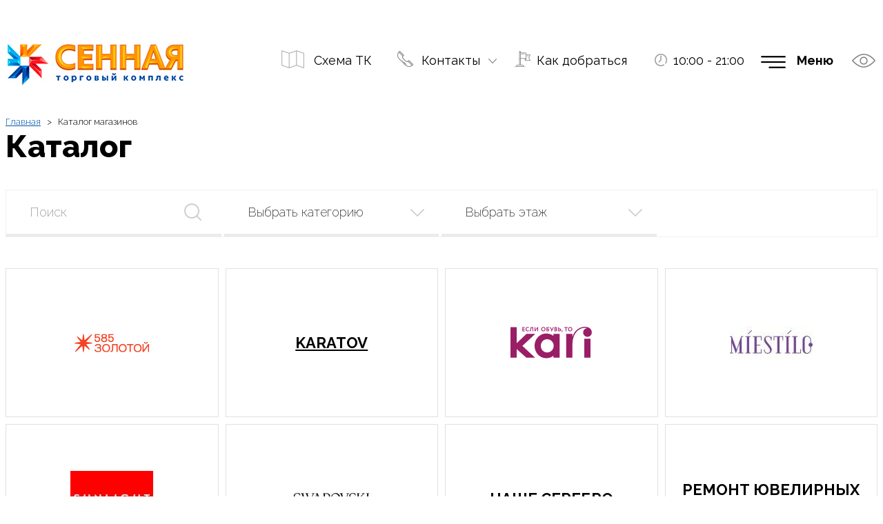

--- FILE ---
content_type: text/html; charset=utf-8
request_url: https://sennaya.ru/katalog/search?s%5Bfolders%5D=72384917
body_size: 7497
content:
<!doctype html>
<html lang="ru">
<head>
<meta charset="utf-8">
<meta name="robots" content="none"/>
<title>ТК «Сенная»: Каталог</title>
<meta name="description" content="Каталог магазинов">
<meta name="keywords" content="Каталог">
<meta name="SKYPE_TOOLBAR" content="SKYPE_TOOLBAR_PARSER_COMPATIBLE">
<meta name="viewport" content="width=device-width, height=device-height, initial-scale=1.0, maximum-scale=1.0, user-scalable=no">
<meta name="format-detection" content="telephone=no">
<meta http-equiv="x-rim-auto-match" content="none">
<script src="https://cdnjs.cloudflare.com/ajax/libs/jquery/2.1.3/jquery.min.js"></script>
<script src="/g/libs/jqueryui/1.10.3/jquery-ui.min.js"></script>
<link rel="stylesheet" href="https://cdnjs.cloudflare.com/ajax/libs/animate.css/3.5.2/animate.min.css">
<link rel="stylesheet" href="/t/v6911/images/css/site_styles.scss.css">
<!-- include init -->
	<link rel="stylesheet" href="/g/css/styles_articles_tpl.css">
<meta name='wmail-verification' content='9c9b0289764e1608c55ac9f049361563' />
<meta name="yandex-verification" content="a9832261e3b22666" />
<meta name="google-site-verification" content="1ecjpaT4Is3xYRh2_gnzuKZQV2dcW48qEUvyYGWr4iM" />
<link rel="stylesheet" href="/g/libs/lightgallery-proxy-to-hs/lightgallery.proxy.to.hs.min.css" media="all" async>
<script src="/g/libs/lightgallery-proxy-to-hs/lightgallery.proxy.to.hs.stub.min.js"></script>
<script src="/g/libs/lightgallery-proxy-to-hs/lightgallery.proxy.to.hs.js" async></script>

            <!-- 46b9544ffa2e5e73c3c971fe2ede35a5 -->
            <script src='/shared/s3/js/lang/ru.js'></script>
            <script src='/shared/s3/js/common.min.js'></script>
        <link rel='stylesheet' type='text/css' href='/shared/s3/css/calendar.css' /><link rel="icon" href="/favicon.ico" type="image/x-icon">
<!-- -->

<script src="/g/s3/misc/form/1.2.0/s3.form.js" type="text/javascript"></script>
<link rel="stylesheet" href="https://cdnjs.cloudflare.com/ajax/libs/slick-carousel/1.9.0/slick.css" integrity="sha256-3h45mwconzsKjTUULjY+EoEkoRhXcOIU4l5YAw2tSOU=" crossorigin="anonymous" />
<script src="https://cdnjs.cloudflare.com/ajax/libs/slick-carousel/1.9.0/slick.min.js" integrity="sha256-NXRS8qVcmZ3dOv3LziwznUHPegFhPZ1F/4inU7uC8h0=" crossorigin="anonymous"></script>
<script src="/t/v6911/images/js/formStyler.js" charset="utf-8"></script>
<script src="/t/v6911/images/js/resizeController.js"></script>
<script src="https://cdnjs.cloudflare.com/ajax/libs/jquery.matchHeight/0.7.2/jquery.matchHeight.js" integrity="sha256-arRUsB21UtqDosI3oA5sDe3UYqSGk6Jtg1S04NlIfuQ=" crossorigin="anonymous"></script>
<script src="/t/v6911/images/js/jquery.cookie.js"></script>

<link rel="stylesheet" href="/t/v6911/images/leaflet/leaflet.css" />
<script src="/t/v6911/images/leaflet/leaflet.js"></script>

<script src="/t/v6911/images/js/site_main.js"></script>


</head>
<body>
<div class="site_wrapper">
	<header class="site_header">
		<div class="site_header__inner center">
							<div class="site_header__logo">
					<a href="https://sennaya.ru">						<div class="sn-logo" style="width: 260px;">
							<img src="/thumb/2/d5iq09r4vFOSvhcjFZB5iw/260r/d/logo_new.png" alt="" style="max-width: 100%;">
						</div>
					</a>				</div>
						<div class="site_header__buttons">
									<div class="site_header__buttons_map">
						<a href="/plan_kompleksa/1">
														<span class="icon">
								<img src="/thumb/2/oJCQ4qRG8YPBi5d2mJgIxg/35r35/d/folded-paper-map.png" alt="ООО Концерн «Питер»">
							</span>
														<span class="title">Схема ТК</span>
						</a>
					</div>
													<div class="site_header__buttons_contacts">
						<div class="button desctop">
															<div class="icon">
									<img src="/thumb/2/O5B07BzJS7PXjE_EGLivaQ/35r35/d/telephone.png" alt="ООО Концерн «Питер»">
								</div>
														<div class="title">Контакты</div>
						</div>
						<div class="site_header__popup_contacts">
							<div class="inner">
								<div class="left">
									<div class="top_cont_left">
										<div class="title1">Информация</div>
										<div class="phones">
																							<div class="icon">
													<img src="/thumb/2/VYO-K0PWZePasHufL_kVsA/50r50/d/phone-3.png" alt="phone_icon">
												</div>
																						<div class="phones__inner">
																									<a href="tel:+78127404732">+7 (812) 740-47-32</a>
																							</div>
										</div>
										<div class="mails">
																						<div class="mails__inner">
																							</div>
										</div>
									</div>
								</div>
								<div class="right">
									<div class="top_cont_right">
										<div class="title1">Рекламный отдел</div>
										<div class="phones">
																							<div class="icon">
													<img src="/thumb/2/VYO-K0PWZePasHufL_kVsA/50r50/d/phone-3.png" alt="phone_icon">
												</div>
																						<div class="phones__inner">
																									<a href="tel:+78127404632">+7 (812) 740-46-32</a>
																							</div>
										</div>
										<div class="mails">
																							<div class="icon">
													<img src="/thumb/2/gjmCsbC2h90kVI4_LpaQfg/50r50/d/mail.png" alt="mail_icon">
												</div>
																						<div class="mails__inner">
																									<a href="mailto:olga@sennaya.ru">olga@sennaya.ru</a>
																							</div>
										</div>
									</div>
								</div>
							</div>
						</div>
					</div>
													<div class="site_header__buttons_route">
						<a href="/kak-dobratsya">
															<span class="icon">
									<img src="/thumb/2/PfZvnJh62_gHfJa1U13BUg/35r35/d/flag.png" alt="ООО Концерн «Питер»">
								</span>
														<span class="title">Как добраться</span>
						</a>
					</div>
													<div class="site_header__buttons_schedule">
													<div class="icon">
								<img src="/thumb/2/TaE500q-88LjRcG5wHZizQ/r/d/wall-clock.png" alt="ООО Концерн «Питер»">
							</div>
												<div class="title">10:00 - 21:00</div>
					</div>
							</div>
			<div class="site_header__menu">
				<div class="site_header__menu_btn">Меню</div>
				<nav>
					<div class="site_header__menu_top_wrap">
						<ul class="site_header__menu_top"><li><a href="/katalog/search?s[type]=72223517" ><span class="item-image"><span class="img-convert img-contain"><img src="/thumb/2/B4B0hmLu_rUbg-mq2qVALg/50r50/d/shopping-bag-4.png" alt="Магазины"></span></span><span>Магазины</span></a></li><li><a href="/katalog/search?s[type]=72224117" ><span class="item-image"><span class="img-convert img-contain"><img src="/thumb/2/uDv7K68vEcE1kadcCXT2jA/50r50/d/cinema.png" alt="Развлечения"></span></span><span>Развлечения</span></a></li><li><a href="/katalog/search?s[type]=72223717" ><span class="item-image"><span class="img-convert img-contain"><img src="/thumb/2/8XCuMQydCuzTDdQU_gockA/50r50/d/dish.png" alt="Рестораны и кафе"></span></span><span>Рестораны и кафе</span></a></li><li><a href="/akcii" ><span class="item-image"><span class="img-convert img-contain"><img src="/thumb/2/3J21Rz-99H0hlj_y5FYFJg/50r50/d/coupon-3.png" alt="Акции и скидки"></span></span><span>Акции и скидки</span></a></li><li><a href="/katalog/search?s[type]=72223917" ><span class="item-image"><span class="img-convert img-contain"><img src="/thumb/2/goEFVTf3hfCs9Cq9FoNflQ/50r50/d/puzzle-2.png" alt="Услуги"></span></span><span>Услуги</span></a></li></ul>					</div>
					<ul class="site_header__menu_bot"><li><a href="/about" ><span>О нас</span></a></li><li><a href="/plan_kompleksa/1" ><span>Схема ТК</span></a></li><li><a href="/arenda" ><span>Арендаторам</span></a></li><li><a href="/kontakty" ><span>Контакты</span></a></li><li><a href="/kak-dobratsya" ><span>Как добраться?</span></a></li><li><a href="/f/pravila_posetitelej_tk.pdf"  target="_blank"><span>Правила посетителей</span></a></li></ul>				</nav>
			</div>
							<div class="site_header__special_ver">
					<a href="#">
						<img src="/thumb/2/RTwvg_CclHIlN_aULYFnjA/35r35/d/visibility.png" alt="ООО Концерн «Питер»">
					</a>
				</div>
					</div>
	</header>
	<main class="content center catalogue">
									<div class="page_path">
					
<div class="site-path-wrap" data-url="/katalog/[store_id]"><a href="/">Главная</a> &nbsp; > &nbsp; Каталог магазинов</div>				</div>
						
							<div class="page_h1">
					<h1>Каталог</h1>
				</div>
					
		<!-- catalogue.tpl -->
	<section class="catalogue_filter">
		<div class="catalogue_filter__inner">
			<form action="/katalog/search" method="get" class="catalogue_filter__fields catalogue">
				<div class="filter_field">
					<input type="text" name="search_text" value="" placeholder="Поиск" class="search_text">
					<button type="submit" class="search_btn"></button>
				</div>
				<div class="filter_field">
					<select name="s[type]" placeholder="Выбрать категорию">
						<option value="">Выбрать категорию</option>
											<option value="72223517" >Магазины</option>
											<option value="72224117" >Развлечения</option>
											<option value="72223717" >Рестораны и кафе</option>
											<option value="72223917" >Услуги</option>
										</select>
				</div>
				
				<div class="filter_field">
										<select name="s[floor->number]" placeholder="Выбрать этаж">
						<option value="">Выбрать этаж</option>
											<option value="1" >Этаж 1</option>
											<option value="2" >Этаж 2</option>
											<option value="3" >Этаж 3</option>
										</select>
				</div>
				
							<re-captcha data-captcha="recaptcha"
     data-name="captcha"
     data-sitekey="6LcNwrMcAAAAAOCVMf8ZlES6oZipbnEgI-K9C8ld"
     data-lang="ru"
     data-rsize="invisible"
     data-type="image"
     data-theme="light"></re-captcha></form>
		</div>
	</section>
	
		
	<section class="catalogue">
		<ul class="catalogue__list">
					<li class="catalogue__item">
				<div class="catalogue__item_inner">
					<a href="/katalog/21028308" class="catalogue__item_logo">
													<img src="/thumb/2/6Lvzrw-WNvVBN4zxbAWDqA/340r215/d/logotip585_zolotoj.png" alt="585 Золотой">
											</a>
					<div class="catalogue__item_text">
						<div class="catalogue__item_title">585 Золотой</div>
						<div class="catalogue__item_info">
							<div class="left">
															<div class="item">Ювелирные изделия, украшения</div>
																						</div>
							<div class="right">1 этаж</div>
						</div>
						<div class="catalogue__item_more_btn">
							<a href="/katalog/21028308"><span>Подробнее</span></a>
						</div>
					</div>
				</div>
			</li>
					<li class="catalogue__item">
				<div class="catalogue__item_inner">
					<a href="/katalog/73972717" class="catalogue__item_logo">
													KARATOV
											</a>
					<div class="catalogue__item_text">
						<div class="catalogue__item_title">KARATOV</div>
						<div class="catalogue__item_info">
							<div class="left">
															<div class="item">Ювелирные изделия, украшения</div>
																						</div>
							<div class="right">1 этаж</div>
						</div>
						<div class="catalogue__item_more_btn">
							<a href="/katalog/73972717"><span>Подробнее</span></a>
						</div>
					</div>
				</div>
			</li>
					<li class="catalogue__item">
				<div class="catalogue__item_inner">
					<a href="/katalog/73969917" class="catalogue__item_logo">
													<img src="/thumb/2/QWUtjTXTb5cZMqNcGlThHA/340r215/d/kari-logo.svg" alt="Kari">
											</a>
					<div class="catalogue__item_text">
						<div class="catalogue__item_title">Kari</div>
						<div class="catalogue__item_info">
							<div class="left">
															<div class="item">Аксессуары</div>
																							<div class="item">Обувь</div>
																							<div class="item">Ювелирные изделия, украшения</div>
															</div>
							<div class="right">1 этаж</div>
						</div>
						<div class="catalogue__item_more_btn">
							<a href="/katalog/73969917"><span>Подробнее</span></a>
						</div>
					</div>
				</div>
			</li>
					<li class="catalogue__item">
				<div class="catalogue__item_inner">
					<a href="/katalog/758307" class="catalogue__item_logo">
													<img src="/thumb/2/P-WfsGZUSqZQrOXKFGNTPQ/340r215/d/miestilo-logo.jpg" alt="MiEstilo">
											</a>
					<div class="catalogue__item_text">
						<div class="catalogue__item_title">MiEstilo</div>
						<div class="catalogue__item_info">
							<div class="left">
															<div class="item">Ювелирные изделия, украшения</div>
																						</div>
							<div class="right">2 этаж</div>
						</div>
						<div class="catalogue__item_more_btn">
							<a href="/katalog/758307"><span>Подробнее</span></a>
						</div>
					</div>
				</div>
			</li>
					<li class="catalogue__item">
				<div class="catalogue__item_inner">
					<a href="/katalog/72385117" class="catalogue__item_logo">
													<img src="/thumb/2/pAnnGKI5nbXB9_lrJETBwQ/340r215/d/sung_logo.jpg" alt="SUNLIGHT">
											</a>
					<div class="catalogue__item_text">
						<div class="catalogue__item_title">SUNLIGHT</div>
						<div class="catalogue__item_info">
							<div class="left">
															<div class="item">Ювелирные изделия, украшения</div>
																						</div>
							<div class="right">1 этаж</div>
						</div>
						<div class="catalogue__item_more_btn">
							<a href="/katalog/72385117"><span>Подробнее</span></a>
						</div>
					</div>
				</div>
			</li>
					<li class="catalogue__item">
				<div class="catalogue__item_inner">
					<a href="/katalog/73721317" class="catalogue__item_logo">
													<img src="/thumb/2/ApJFZ_YrF4Z-uN0rUWVnDA/340r215/d/newlogo120h80.jpg" alt="SWAROVSKI">
											</a>
					<div class="catalogue__item_text">
						<div class="catalogue__item_title">SWAROVSKI</div>
						<div class="catalogue__item_info">
							<div class="left">
															<div class="item">Ювелирные изделия, украшения</div>
																							<div class="item">Часы</div>
																						</div>
							<div class="right">2 этаж</div>
						</div>
						<div class="catalogue__item_more_btn">
							<a href="/katalog/73721317"><span>Подробнее</span></a>
						</div>
					</div>
				</div>
			</li>
					<li class="catalogue__item">
				<div class="catalogue__item_inner">
					<a href="/katalog/73970717" class="catalogue__item_logo">
													Наше серебро
											</a>
					<div class="catalogue__item_text">
						<div class="catalogue__item_title">Наше серебро</div>
						<div class="catalogue__item_info">
							<div class="left">
															<div class="item">Ювелирные изделия, украшения</div>
																						</div>
							<div class="right">1 этаж</div>
						</div>
						<div class="catalogue__item_more_btn">
							<a href="/katalog/73970717"><span>Подробнее</span></a>
						</div>
					</div>
				</div>
			</li>
					<li class="catalogue__item">
				<div class="catalogue__item_inner">
					<a href="/katalog/73953917" class="catalogue__item_logo">
													Ремонт ювелирных изделий
											</a>
					<div class="catalogue__item_text">
						<div class="catalogue__item_title">Ремонт ювелирных изделий</div>
						<div class="catalogue__item_info">
							<div class="left">
															<div class="item">Услуги</div>
																							<div class="item">Ювелирные изделия, украшения</div>
																						</div>
							<div class="right">1 этаж</div>
						</div>
						<div class="catalogue__item_more_btn">
							<a href="/katalog/73953917"><span>Подробнее</span></a>
						</div>
					</div>
				</div>
			</li>
					<li class="catalogue__item">
				<div class="catalogue__item_inner">
					<a href="/katalog/73748317" class="catalogue__item_logo">
													<img src="/thumb/2/nNHJK2UsBHTX3rymvBfBBA/340r215/d/diamond_logo_1280x700.jpg" alt="Свадьба">
											</a>
					<div class="catalogue__item_text">
						<div class="catalogue__item_title">Свадьба</div>
						<div class="catalogue__item_info">
							<div class="left">
															<div class="item">Ювелирные изделия, украшения</div>
																						</div>
							<div class="right">1 этаж</div>
						</div>
						<div class="catalogue__item_more_btn">
							<a href="/katalog/73748317"><span>Подробнее</span></a>
						</div>
					</div>
				</div>
			</li>
					<li class="catalogue__item">
				<div class="catalogue__item_inner">
					<a href="/katalog/73953317" class="catalogue__item_logo">
													<img src="/thumb/2/lSr8bwvddXWzVXpO4zs72A/340r215/d/epl_logo.png" alt="ЭПЛ Якутские Бриллианты">
											</a>
					<div class="catalogue__item_text">
						<div class="catalogue__item_title">ЭПЛ Якутские Бриллианты</div>
						<div class="catalogue__item_info">
							<div class="left">
															<div class="item">Ювелирные изделия, украшения</div>
																							<div class="item">Аксессуары</div>
																						</div>
							<div class="right">1 этаж</div>
						</div>
						<div class="catalogue__item_more_btn">
							<a href="/katalog/73953317"><span>Подробнее</span></a>
						</div>
					</div>
				</div>
			</li>
				
							</ul>
	</section>

</main> <!-- content -->
	<footer class="site_footer catalogue">
		<div class="site_footer__inner">
			<div class="site_footer__company_info">
									<div class="site_footer__logo">
						<a href="https://sennaya.ru">							<img src="/thumb/2/FBBpLKbxb3HMcD0BBUiORw/r/d/sloj_40.png" alt="ООО Концерн «Питер»">
						<a href=""></a>					</div>
													<div class="site_footer__copyright">
						&copy; 2006-2021&nbsp; &laquo;ПИТЕР&raquo;&nbsp;
					</div>
								<div class="site_footer__mega_copyright">
					<span style='font-size:14px;' class='copyright'><!--noindex--><span style="text-decoration:underline; cursor: pointer;" onclick="javascript:window.open('https://megagr'+'oup.ru/?utm_referrer='+location.hostname)" class="copyright">Создать сайт</span> в Мегагрупп.ру<!--/noindex--></span>
				</div>
				<div class="site_footer__counters">
					<br/>
<!--LiveInternet counter--><a href="https://www.liveinternet.ru/click"
target="_blank"><img id="licnt83C8" width="31" height="31" style="border:0" 
title="LiveInternet"
src="[data-uri]"
alt=""/></a><script>(function(d,s){d.getElementById("licnt83C8").src=
"https://counter.yadro.ru/hit?t45.1;r"+escape(d.referrer)+
((typeof(s)=="undefined")?"":";s"+s.width+"*"+s.height+"*"+
(s.colorDepth?s.colorDepth:s.pixelDepth))+";u"+escape(d.URL)+
";h"+escape(d.title.substring(0,150))+";"+Math.random()})
(document,screen)</script><!--/LiveInternet-->


<!-- Код счетчиков шаблонный -->
<!-- Yandex.Metrika counter -->
<script type="text/javascript" >
    (function (d, w, c) {
        (w[c] = w[c] || []).push(function() {
            try {
                w.yaCounter51197318 = new Ya.Metrika2({
                    id:51197318,
                    clickmap:true,
                    trackLinks:true,
                    accurateTrackBounce:true,
                    webvisor:true
                });
            } catch(e) { }
        });

        var n = d.getElementsByTagName("script")[0],
            s = d.createElement("script"),
            f = function () { n.parentNode.insertBefore(s, n); };
        s.type = "text/javascript";
        s.async = true;
        s.src = "https://mc.yandex.ru/metrika/tag.js";

        if (w.opera == "[object Opera]") {
            d.addEventListener("DOMContentLoaded", f, false);
        } else { f(); }
    })(document, window, "yandex_metrika_callbacks2");
</script>
<noscript><div><img src="https://mc.yandex.ru/watch/51197318" style="position:absolute; left:-9999px;" alt="" /></div></noscript>
<!-- /Yandex.Metrika counter -->
<!--__INFO2026-01-19 01:03:38INFO__-->

				</div>
			</div>
			<div class="site_footer__contacts">
				<div class="site_footer__contacts_title">Адрес и время работы</div>
				<div class="site_footer__contacts_inner">
					<div class="site_footer__address">
						<div class="icon">
							<img src="/thumb/2/XkOeR7NRcxfB6S9PGiNFFA/r/d/flag.png" alt="Санкт-Петербург ул. Ефимова, 3">
						</div>
						<div class="title">Санкт-Петербург ул. Ефимова, 3</div>
					</div>
					<div class="site_footer__metro">
						<div class="icon">
							<img src="/thumb/2/PhL_tqWa7jIxeo4uH819kQ/r/d/layer_3.png" alt="Array">
						</div>
						<div class="titles">
															<div class="title">“Сенная площадь”</div>
															<div class="title">“Садовая”</div>
															<div class="title">“Спасская”</div>
													</div>
					</div>
					<div class="site_footer__schedule">
						<div class="icon">
							<img src="/thumb/2/TaE500q-88LjRcG5wHZizQ/r/d/wall-clock.png" alt="10:00 - 21:00">
						</div>
						<div class="title">10:00 - 21:00</div>
					</div>
					<div class="site_footer__phones">
						<div class="icon">
							<img src="/thumb/2/CfqxqgeiWyo5FEu-8c3DqQ/r/d/telephone.png" alt="Phones">
						</div>
						<div class="phones">
															<a href="tel:+78127404624" class="title">+7 (812) 740-46-24</a>
															<a href="tel:+78127404732" class="title">+7 (812) 740-47-32</a>
															<a href="tel:+78127404639" class="title">+7 (812) 740-46-39</a>
													</div>
					</div>
					<div class="site_footer__socials">
													<a href="#" class="item">
																	<svg version="1.1" id="Capa_1" xmlns="http://www.w3.org/2000/svg" xmlns:xlink="http://www.w3.org/1999/xlink" x="0px" y="0px"
	 viewBox="0 0 112.196 112.196" style="enable-background:new 0 0 112.196 112.196;" xml:space="preserve">
<g>
	<g>
		<circle id="XMLID_11_" style="fill:#4D76A1;" cx="56.098" cy="56.098" r="56.098"/>
	</g>
	<path style="fill-rule:evenodd;clip-rule:evenodd;fill:#FFFFFF;" d="M53.979,80.702h4.403c0,0,1.33-0.146,2.009-0.878
		c0.625-0.672,0.605-1.934,0.605-1.934s-0.086-5.908,2.656-6.778c2.703-0.857,6.174,5.71,9.853,8.235
		c2.782,1.911,4.896,1.492,4.896,1.492l9.837-0.137c0,0,5.146-0.317,2.706-4.363c-0.2-0.331-1.421-2.993-7.314-8.463
		c-6.168-5.725-5.342-4.799,2.088-14.702c4.525-6.031,6.334-9.713,5.769-11.29c-0.539-1.502-3.867-1.105-3.867-1.105l-11.076,0.069
		c0,0-0.821-0.112-1.43,0.252c-0.595,0.357-0.978,1.189-0.978,1.189s-1.753,4.667-4.091,8.636c-4.932,8.375-6.904,8.817-7.71,8.297
		c-1.875-1.212-1.407-4.869-1.407-7.467c0-8.116,1.231-11.5-2.397-12.376c-1.204-0.291-2.09-0.483-5.169-0.514
		c-3.952-0.041-7.297,0.012-9.191,0.94c-1.26,0.617-2.232,1.992-1.64,2.071c0.732,0.098,2.39,0.447,3.269,1.644
		c1.135,1.544,1.095,5.012,1.095,5.012s0.652,9.554-1.523,10.741c-1.493,0.814-3.541-0.848-7.938-8.446
		c-2.253-3.892-3.954-8.194-3.954-8.194s-0.328-0.804-0.913-1.234c-0.71-0.521-1.702-0.687-1.702-0.687l-10.525,0.069
		c0,0-1.58,0.044-2.16,0.731c-0.516,0.611-0.041,1.875-0.041,1.875s8.24,19.278,17.57,28.993
		C44.264,81.287,53.979,80.702,53.979,80.702L53.979,80.702z"/>
</g>
</svg>

															</a>
											</div>
				</div>
			</div>
			<div class="site_footer__bot_menu">
				<div class="site_footer__bot_menu_title">Сотрудничество</div>
				<nav>
					<ul class="site_footer__menu"><li><a href="/dejstvuyushchim-arendatoram" ><span>Действующим арендаторам</span></a></li><li><a href="/arenda" ><span>Будущим арендаторам</span></a></li></ul>				</nav>
			</div>
		</div>
	</footer>
</div> <!-- site_wrapper -->


<!-- assets.bottom -->
<!-- </noscript></script></style> -->
<script src="/my/s3/js/site.min.js?1768462484" ></script>
<script src="/my/s3/js/site/defender.min.js?1768462484" ></script>
<script >/*<![CDATA[*/
var megacounter_key="95629d7c977ce998f6839b97b2965808";
(function(d){
    var s = d.createElement("script");
    s.src = "//counter.megagroup.ru/loader.js?"+new Date().getTime();
    s.async = true;
    d.getElementsByTagName("head")[0].appendChild(s);
})(document);
/*]]>*/</script>
<script >/*<![CDATA[*/
$ite.start({"sid":2838205,"vid":2862569,"aid":3403577,"stid":10,"cp":21,"active":true,"domain":"sennaya.ru","lang":"ru","trusted":false,"debug":false,"captcha":3});
/*]]>*/</script>
<!-- /assets.bottom -->
</body>
<!-- ID -->
</html>

--- FILE ---
content_type: text/javascript
request_url: https://counter.megagroup.ru/95629d7c977ce998f6839b97b2965808.js?r=&s=1280*720*24&u=https%3A%2F%2Fsennaya.ru%2Fkatalog%2Fsearch%3Fs%255Bfolders%255D%3D72384917&t=%D0%A2%D0%9A%20%C2%AB%D0%A1%D0%B5%D0%BD%D0%BD%D0%B0%D1%8F%C2%BB%3A%20%D0%9A%D0%B0%D1%82%D0%B0%D0%BB%D0%BE%D0%B3&fv=0,0&en=1&rld=0&fr=0&callback=_sntnl1768855771697&1768855771697
body_size: 94
content:
//:1
_sntnl1768855771697({date:"Mon, 19 Jan 2026 20:49:31 GMT", res:"1"})

--- FILE ---
content_type: application/javascript
request_url: https://sennaya.ru/t/v6911/images/js/site_main.js
body_size: 6455
content:
(function($) {
    'use strict';

    $(function(){
        var main_slider = $('.main_slider__inner');
        if (main_slider.hasClass('slider_init')) {
            main_slider.slick({
                dots: true,
                arrows: true,
                infinite: false,
                autoplay: true,
                autoplaySpeed: 4000,
                draggable: true,
                speed: 800,
                fade: true,
                slidesToShow: 1,
                responsive: [
                    {
                        breakpoint: 481,
                        settings: {
                            arrows: false
                        }
                    }
                ]
            });
        }
        
        var scheme_titles = $('body .floor_scheme__title').length;
        if (scheme_titles > 6) {
        	$('.floor_scheme__titles_wrap').addClass('slider_init')
	        $('.floor_scheme__titles_wrap.slider_init').slick({
	        	dots: false,
	            arrows: true,
	            infinite: false,
	            autoplay: false,
	            autoplaySpeed: 4000,
	            variableWidth: true,
	            draggable: true,
	        });
        }

        var acitons_item = $('.actions__item');
        acitons_item.each(function(){
            if ($(this).hasClass('slider_init')) {
                $(this).slick({
                    dots: false,
                    arrows: true,
                    infinite: true,
                    speed: 1200,
                    autoplay: true,
                    autoplaySpeed: 4000,
                    draggable: true,
                    fade: true,
                    slidesToShow: 1
                });
            }
        });

        $('.renters_card__top_slider.slider_init, .renters_card__bottom_slider_inner.slider_init, .action__slider_inner.slider_init, .for_renters__slider.slider_init').slick({
            dots: false,
            arrows: true,
            infinite: false,
            speed: 1200,
            autoplay: true,
            autoplaySpeed: 4000,
            draggable: true,
            fade: true,
            slidesToShow: 1
        });

        var sales_item = $('.sales_dynamic__item');
        sales_item.each(function(){
            if ($(this).hasClass('slider_init')) {
                $(this).slick({
                    dots: false,
                    arrows: true,
                    infinite: true,
                    speed: 1200,
                    autoplay: true,
                    autoplaySpeed: 4000,
                    draggable: true,
                    fade: true,
                    slidesToShow: 1
                });
            }
        });
/*
        $('.sales_dynamic__more_btn').on('click', function(){
            $('.sales_dynamic__item').slice(9).slideToggle();
            $(this).toggleClass('opened');
            if ($(this).hasClass('opened')) {
                $(this).find('span').text('Скрыть');
            } else {
                $(this).find('span').text('Показать еще');
            }
        });
*/
		// get next page in akcii
		$('.sales_dynamic__more_btn').on('click', function(){
			let next_page_number = $(this).data('next_page'),
				next_page_url = location.pathname;
			
			if (/\/p\/\d+/.test(next_page_url)) {
				// В адресе есть пагинация
				next_page_url = next_page_url.replace(/\/p\/(\d+)/, '$`/p/'+next_page_number);
			}
			else {
				// в адресе нет пагинации - добавим
				next_page_url += '/p/'+next_page_number;
			}
			
			next_page_url += location.search;
			
			$.ajax({
				url: next_page_url,
				success: function(res) {
					let new_akcii = $(res).find(".sales_dynamic__inner").html();
					$(".sales_dynamic__inner").append(new_akcii);
					$('.sales_dynamic__item').slideDown(300);
					
					setTimeout(function(){
						$(".sales_dynamic__item.slider_init").not('.slick-initialized').slick({
		                    dots: false,
		                    arrows: true,
		                    infinite: true,
		                    speed: 1200,
		                    autoplay: true,
		                    autoplaySpeed: 4000,
		                    draggable: true,
		                    fade: true,
		                    slidesToShow: 1
		                });
					}, 1800)
					
					if ($(res).find('.sales_dynamic__more_btn').length) {
						let new_next_page_number = $(res).find('.sales_dynamic__more_btn').data('next_page');
						$('.sales_dynamic__more_btn').data('next_page', new_next_page_number);
					}
					else {
						$('.sales_dynamic__more_btn').slideToggle();
					}
					
					
				}
			})
		});

        $('.site_header__menu_btn').on('click', function(){
            $(this).toggleClass('active').next().slideToggle();
            $('.site_header__popup_contacts').slideUp();
            $('.site_header__buttons_contacts .button').removeClass('opened');
        });
        $(document).on('click', function(e){
            if( $(e.target).closest('.site_header__menu_btn, .site_header__menu nav').length)
                return

            $('.site_header__menu nav').slideUp();
            $('.site_header__menu_btn').removeClass('active');
        });

        $(document).on('click', function(e){
            if( $(e.target).closest('.site_header__buttons_contacts .button, .site_header__popup_contacts').length)
                return
            $('.site_header__buttons_contacts .button').removeClass('opened');
            $('.site_header__popup_contacts').slideUp();
        });

        $('.for_renters__form input, .for_renters__form textarea').on('change', function(){
            if($(this).val().length > 0) {
                $(this).parent().addClass('active');
            } else {
                $(this).parent().removeClass('active');
            }
        });

        var texts = $('.maps_method__map_info_inner'),
            tabs = $('.maps_method__title').click(function() {
                var $this = $(this),
                    index = $this.index();
                tabs.removeClass('active');
                $this.addClass('active');
                texts.removeClass('active');
                texts.eq(index).addClass('active');
            });

        
        
        resizeController(1220, function(){
        	
			$('.site_header__buttons').prependTo('.site_header__menu nav');
            
            $('.site_header__buttons_contacts .button').off('click');
            $(document).on('click', '.site_header__buttons_contacts .button.mobile', function(){
	            $(this).toggleClass('opened');
	            $('.site_header__popup_contacts').slideToggle();
	        });
	        $('.site_header__buttons_contacts .button').addClass('mobile');
	        $('.site_header__buttons_contacts .button').removeClass('desctop');
			
			
        }, function(){

			$('.site_header__buttons').insertBefore('.site_header__menu');
            
            if($('.site_header__buttons_contacts .button').hasClass('desctop')) {
            	
            } else {
            	$('.site_header__buttons_contacts .button').addClass('desctop');
            }
            $('.site_header__buttons_contacts .button').off('click');
            $('.site_header__buttons_contacts .button').removeClass('mobile');
            $(document).on('click', '.site_header__buttons_contacts .button.desctop', function(){
	            $(this).toggleClass('opened');
	            $('.site_header__popup_contacts').slideToggle();
	            $('.site_header__menu nav').slideUp();
	        });
			
        });

        resizeController(960, function(){

            $('.site_footer__socials').appendTo('.site_footer__schedule');
            $('.action__name').prependTo('.action__mob_title');
            $('.action__organizer').appendTo('.action__mob_title');
            


        }, function(){

            $('.site_footer__socials').insertAfter('.site_footer__phones');
            $('.action__name').prependTo('.action__desc');
            $('.action__organizer').insertAfter('.action__name');
           

        });

        resizeController(480, function(){

            $('.red_bl__inner.mobile.mobile_slider_init').slick({
                dots: false,
                arrows: false,
                infinite: true,
                autoplay: true,
                autoplaySpeed: 4000,
                draggable: true,
                slidesToShow: 3
            });

        }, function(){

        });
        

        $('.site_header__special_ver a').on('click', function(){
            localStorage.setItem( 'spec_ver', 1);
            location.reload();
        });

        if (localStorage.getItem('spec_ver')) {
        	$('.site_wrapper').addClass('spec_ver');
            $('.site_header__special_ver a').on('click', function(){
                localStorage.removeItem('spec_ver');
                location.reload();
            });
        } else {
        	$('.site_wrapper').removeClass('spec_ver');
        }

        var IsMobile = /Android|webOS|iPhone|iPad|iPod|BlackBerry|IEMobile|Opera Mini/i.test(navigator.userAgent);

        if (IsMobile != true) {
            //$('.g-form-control-select').styler();
			$('select:not(.g-form-control-value)').styler();
			
            $('.new_action_form input:not([type="checkbox"]), .new_action_form input:not([type="radio"]), .new_action_form textarea').each(function(){
                var this_title = $(this).parent().prev().find('label').text();
                //console.log(this_title);
                $(this).attr('placeholder', this_title);
            });
        } else {
        	$('.site_wrapper').addClass('mobile');
        	$('.site_wrapper.mobile .for_renters__form .tpl-anketa form .tpl-field.type-select .field-value').on('click', function(){
        		$(this).toggleClass('active');
        		$(this).parent().siblings().find('.field-value').removeClass('active');
        	});
        	
        	$(document).on('click', function(e){
	            if( $(e.target).closest('.site_wrapper.mobile .for_renters__form .tpl-anketa form .tpl-field.type-select .field-value').length)
	                return
	
	            $('.site_wrapper.mobile .for_renters__form .tpl-anketa form .tpl-field.type-select .field-value').removeClass('active');
	        });
        }

        function readURL(input) {
            if (input.files && input.files[0]) {
                var reader = new FileReader();

                reader.onload = function (e) {
                    $('#uploaded_img').attr('src', e.target.result);
                }

                reader.readAsDataURL(input.files[0]);
            }
        }

        $(".upload-button input").change(function(){
            console.log(132);
            readURL(this);
        });
        
        $("form.catalogue_filter__fields.sales select").on("change", function(){
        	$(this).parents("form").submit();	
        });
        $("form.catalogue_filter__fields.catalogue select").on("change", function(){
        	$(this).parents("form").submit();	
        });
        
        $("form.catalogue_filter__fields.catalogue .search_text").on('change keyup', function(){
        	setTimeout(function(){
        		$(".catalogue_filter form").submit();
        	}, 5000);
        });
        
    	$('.g-form-field__value select').each(function(){
        	var $this = $(this);
	    	$this.on('change', function(){
	    		$this.parents('.g-form-row-layout').addClass('changed');
	    	});
	    	if($this.find('option[selected="selected"]')) {
	    		//$this.parents('.g-form-row-layout').addClass('changed');
	    	}
        });
        
        $('.new_action_form .g-form-row-layout').each(function(){
        	var this_field_wrap = $(this);
        	this_field_wrap.find('input[type="text"], input[type="email"], input[type="phone"], textarea').each(function(){
        		
        		$(this).on('change keyup', function(){
        			var is_active = true;
        			
        			this_field_wrap.find('input[type="text"], input[type="email"], input[type="phone"], textarea').each(function(){
	        			if($(this).val().length > 0 && is_active) {
		                    is_active = true;
		                } else {
		                    is_active = false;
		                }
        			});
        			if (is_active) {
	                    this_field_wrap.addClass('changed');
		            } else {
	                    this_field_wrap.removeClass('changed');
		            }
        		});
        	});
        });
        
        if($('.g-form-field__hint--popup').length) {
        	var blockPos = $(".g-form-field__hint--popup").offset().top;
		    $('html, body').delay(300).animate({scrollTop:blockPos}, 1000);
        }
    });

}(jQuery))


// ---------------------------------------------------------------------------------------------------------------------
// alkh
;
(function($, self) {

    'use strict';

    var app = {

        /**
         * Получить список магазинов по выбранному этажу
         *
         */
        getFloorCatalog : function(floor_number) {
            var items = [];

            $.ajax({
                url: '/-/x-api/v1/public/?method=dynamic/query',
                type: 'POST',
                async: false,
                data: {
                    alias: 'all_katalog',
                    data: {
                        search: {
                            'floor->number': floor_number
                        }
                    },
                    start: 0,
                    limit: 100
                },
                success: function(response) {
                    response.result.data.forEach(function(item) {
                        items.push(item);
                    });
                }
            });

            return items;
        },


        /**
         * Нарисовать схему этажа
         *
         */
        floorSchema : function() {
            var $floor_scheme_map = $(".floor_scheme_map");

            if ($floor_scheme_map.length === 0) {
                return;
            }

            var floor_number = $floor_scheme_map.data('floor_number'),
                items = app.getFloorCatalog(floor_number);

            app._createMap($floor_scheme_map);

            // Добавляем полигоны на карту
            app.geojsonLayer = L.geoJson(false, {
                filter: (feature) => {
                    return true;
                },
                onEachFeature: app.onEachFeature
            }).addTo(app.mymap);

            items.forEach(function(item, i) {
                let store = JSON.parse(item.coords);
                store.properties = item;
                app.store_data.push(store); // Сохраним в глобальные данные

                app.geojsonLayer.addData(store);
            });

            // Выбор категории
            $(".floor_scheme__title").on("click", function(e){
                e.preventDefault();
                app.changeMapFolder($(this));
            });

            // Zoom +
            $(".map_zoom_in").on("click", function(e) {
                e.preventDefault();
                app.mymap.zoomIn(0.25);
            });

            // Zoom -
            $(".map_zoom_out").on("click", function(e) {
                e.preventDefault();
                console.log(app.mymap.getZoom())
                app.mymap.zoomOut(0.25);
            });
        },

        // карта
        mymap : null,

        // полигоны на карте
        geojsonLayer : null,

        // информация о магазинах на карте
        store_data : [],

        // создание карты
        _createMap : function($floor_scheme_map) {
            // Параметры карты
            var imageUrl = $floor_scheme_map.data('schema_src'),
                entranceMapZoom = 0,
                min_zoom = -1,
                // Размер изображения плана
                map_width = $floor_scheme_map.data('width'),
                map_height = $floor_scheme_map.data('height'),
                // Размер блока с картой
                blockHeight = $floor_scheme_map.height(),
                blockWidth = $floor_scheme_map.width(),
                coefficient = blockWidth < map_width ? (Math.floor(blockWidth*100/map_width)/100) : 1,
                imageBounds = [
                    [-map_height/2, -map_width/2],
                    [map_height/2, map_width/2]
                ];

            // Уменьшаем высоту блока, если доступная область меньше чем изображение (например на мобильных)
            $floor_scheme_map.height(blockHeight * coefficient);
            
            

			// 
            if (map_height > blockHeight || map_width > blockWidth) {
                if (app.logarithm(map_height, blockHeight) > app.logarithm(map_width, blockWidth)) {
                    entranceMapZoom = -app.logarithm(map_height, blockHeight);
                } else {
                    entranceMapZoom = -app.logarithm(map_width, blockWidth);
                }
                //console.log(entranceMapZoom)
                //min_zoom = Math.round(entranceMapZoom*4)/4; // Округляем до четверти (0.25, 0.5, 0.75)
                min_zoom = Math.round(entranceMapZoom*2)/2-0.75; // Округляем до четверти (0.25, 0.5, 0.75)
            }
            
            // Округляем до четверти (0.25, 0.5, 0.75)
            //entranceMapZoom = 
			//console.log('map '+map_width+'x'+map_height, 'block '+ blockWidth +'x'+ blockHeight, imageBounds,entranceMapZoom)

            // Создаем карту
            app.mymap = L.map($floor_scheme_map.get(0), {
                crs: L.CRS.Simple,
                maxZoom: 1,
                minZoom: min_zoom,
                zoomSnap: 0.05,
                // tap: false,
                // dragging: !L.Browser.mobile,
                touchZoom: true,
                zoomControl: false,
                attributionControl: false,
                scrollWheelZoom: false,
                doubleClickZoom: false
            //}).setView([0, 0], entranceMapZoom);
            }).setView([0, 0]);

            // Картинка в качестве фона
            L.imageOverlay(imageUrl, imageBounds).addTo(app.mymap);

            app.mymap.fitBounds(imageBounds);
        },



        /**
         * Название активной категории для карты
         */
        activeMapFolder : '',
        
        /**
         * Название активного типа для карты
         */
        activeMapType : '',


        /**
         * Изменение активной категории на карте
         *
         */
        changeMapFolder : function($el) {
            $(".floor_scheme__title").removeClass('active');
            $el.addClass('active');

            // Сбрасываем идентификатор магазина
            self.location.hash = '';

			// Сброс фильтра
			app.activeMapFolder = null;
			app.activeMapType = null;
			
			if ($el.data('folder_name')) {
            	let folder_name = $el.data('folder_name');
            	app.activeMapFolder = folder_name;
			}
			if ($el.data('type_name')) {
            	let type_name = $el.data('type_name');
            	app.activeMapType = type_name;
			}

            app.geojsonLayer.clearLayers();
            // app.geojsonLayer.addData(app.store_data).setStyle( app.activeHighlightStyle );
            app.geojsonLayer.addData(app.store_data);
        },

        /**
         * Стили для выделения
         *
         */
        activeHighlightStyle : {
            stroke: true,
            color: "#333",
            weight: 2,

            fillOpacity: 0.7,
            fillColor: "#f2575f"
        },

        /**
         * Стили по-умолчанию
         *
         */
        defaultHighlightStyle : {
            stroke: false,

            fillOpacity: 0,
            fillColor: "#eff9ff",
        },

        highlightShopOnMap : function(e) {
            // берем только текущий полигон
            var layer = e.sourceTarget;
            layer.setStyle(app.activeHighlightStyle);

            if (!L.Browser.ie && !L.Browser.opera && !L.Browser.edge) {
                //layer.bringToFront();
            }


        },

        resetShopHighlight : function(e) {
            // берем все полигоны с карты
            var layer = e.target;

            layer.setStyle(app.defaultHighlightStyle);
        },

        clickShopOnMap : function(e) {
            // берем только текущий полигон
            let layer = e.sourceTarget,
                props = layer.feature.properties;

            location.href = `/katalog/${props.object_id}`;
        },

        // для каждого полигона на карте
        onEachFeature : function(feature, layer) {
            let props = layer.feature.properties,
                store_folders = layer.feature.properties.folders.map( f => f.folder_name),
                template = `
		    	<div class="store_tooltip_wrapper">
		    		<div class="st_header">${props.name}</div>
		    		<div class="st_folders"<ul><li>${store_folders.join('</li><li>')}</li></ul></div>
		    		<div class="st_floor">${props.floor.number} этаж</div>
		    	</div>
	    	`;

            layer.bindTooltip(template, {
                //direction: 'top',
                className: 'store_tooltip',
                sticky: true,
            });

            layer.on({
                mouseover: app.highlightShopOnMap,
                mouseout: app.resetShopHighlight,
                click: app.clickShopOnMap
            });

            if (app.activeMapFolder && layer.feature.properties.folders.some( (f) => f.folder_name === app.activeMapFolder)) {
                layer.setStyle(app.activeHighlightStyle);
            }
            //else if (app.activeMapType && layer.feature.properties.type.type_name === app.activeMapType) {
            else if (app.activeMapType && layer.feature.properties.type.some( (t) => t.type_name === app.activeMapType)) {
            	layer.setStyle(app.activeHighlightStyle);
            }
            else {
                layer.setStyle(app.defaultHighlightStyle);
                if (self.location.hash.substring(1) && self.location.hash.substring(1) == props.object_id) {
                    layer.setStyle(app.activeHighlightStyle);
                }
            }
        },

        logarithm: function (number, base) {
            return Math.log(number) / Math.log(base);
        },

        /**
         * Запускаем инициализацию
         */
        init : function() {
            app.floorSchema();
        }
    }

    $(function(){
        app.init();
    });

    self.app = app;

})(jQuery, window);

--- FILE ---
content_type: image/svg+xml
request_url: https://sennaya.ru/t/v6911/images/images/down-arrow_gray.svg
body_size: 297
content:
<svg xmlns="http://www.w3.org/2000/svg" xmlns:xlink="http://www.w3.org/1999/xlink" version="1.1" id="Layer_1" x="0px" y="0px" viewBox="0 0 512.011 512.011" style="enable-background:new 0 0 512.011 512.011;" xml:space="preserve" width="512px" height="512px"><g><g>
	<g>
		<path d="M505.755,123.592c-8.341-8.341-21.824-8.341-30.165,0L256.005,343.176L36.421,123.592c-8.341-8.341-21.824-8.341-30.165,0    s-8.341,21.824,0,30.165l234.667,234.667c4.16,4.16,9.621,6.251,15.083,6.251c5.462,0,10.923-2.091,15.083-6.251l234.667-234.667    C514.096,145.416,514.096,131.933,505.755,123.592z" data-original="#cfcfcf" class="active-path" fill="#cfcfcf"/>
	</g>
</g></g> </svg>
